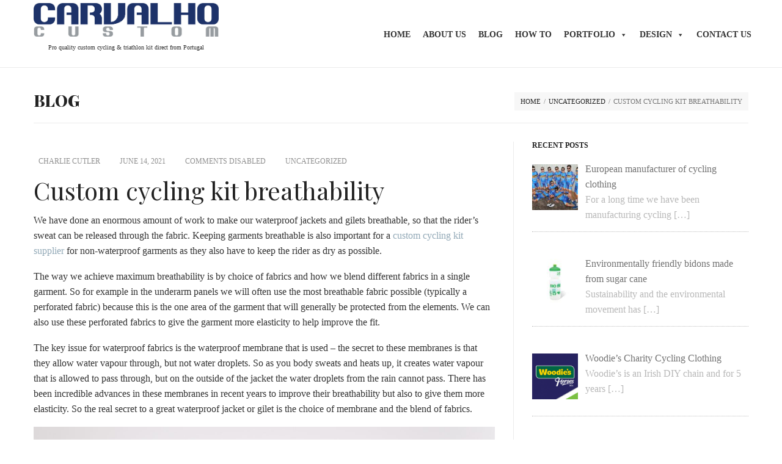

--- FILE ---
content_type: text/html; charset=UTF-8
request_url: https://carvalhocustom.com/custom-cycling-kit-breathability/
body_size: 17347
content:
<!doctype html>
<html lang="en-US">
<head>
	<title>Custom cycling kit breathability - Carvalho Custom</title>
	<meta charset="UTF-8" />
	<meta name="viewport" content="width=device-width, user-scalable=no">
	<meta name="apple-mobile-web-app-capable" content="yes">
	<meta name="apple-touch-fullscreen" content="yes">
	<meta http-equiv="cleartype" content="on">
	<meta name="HandheldFriendly" content="True">
		<link rel="shortcut icon" href="https://www.carvalhocustom.com/wp-content/uploads/2014/03/favicon.ico">
									<script>document.documentElement.className = document.documentElement.className + ' yes-js js_active js'</script>
			<meta name='robots' content='index, follow, max-image-preview:large, max-snippet:-1, max-video-preview:-1' />
	<style>img:is([sizes="auto" i], [sizes^="auto," i]) { contain-intrinsic-size: 3000px 1500px }</style>
	
	<!-- This site is optimized with the Yoast SEO plugin v26.7 - https://yoast.com/wordpress/plugins/seo/ -->
	<link rel="canonical" href="https://carvalhocustom.com/custom-cycling-kit-breathability/" />
	<meta property="og:locale" content="en_US" />
	<meta property="og:type" content="article" />
	<meta property="og:title" content="Custom cycling kit breathability - Carvalho Custom" />
	<meta property="og:description" content="We have done an enormous amount of work to make our waterproof jackets and gilets breathable, so that the rider&#8217;s sweat can be released through the fabric. Keeping garments breathable is also important for a custom cycling kit supplier for non-waterproof garments as they also have to keep the rider as dry as possible. The [&hellip;]" />
	<meta property="og:url" content="https://carvalhocustom.com/custom-cycling-kit-breathability/" />
	<meta property="og:site_name" content="Carvalho Custom" />
	<meta property="article:published_time" content="2021-06-14T14:36:25+00:00" />
	<meta property="article:modified_time" content="2021-06-14T15:29:20+00:00" />
	<meta property="og:image" content="https://carvalhocustom.com/wp-content/uploads/2014/03/1-19-scaled.jpg" />
	<meta property="og:image:width" content="1707" />
	<meta property="og:image:height" content="2560" />
	<meta property="og:image:type" content="image/jpeg" />
	<meta name="author" content="Charlie Cutler" />
	<meta name="twitter:card" content="summary_large_image" />
	<meta name="twitter:label1" content="Written by" />
	<meta name="twitter:data1" content="Charlie Cutler" />
	<meta name="twitter:label2" content="Est. reading time" />
	<meta name="twitter:data2" content="3 minutes" />
	<script type="application/ld+json" class="yoast-schema-graph">{"@context":"https://schema.org","@graph":[{"@type":"Article","@id":"https://carvalhocustom.com/custom-cycling-kit-breathability/#article","isPartOf":{"@id":"https://carvalhocustom.com/custom-cycling-kit-breathability/"},"author":{"name":"Charlie Cutler","@id":"https://carvalhocustom.com/#/schema/person/2acf519ff971dcc12ed74befc3b25953"},"headline":"Custom cycling kit breathability","datePublished":"2021-06-14T14:36:25+00:00","dateModified":"2021-06-14T15:29:20+00:00","mainEntityOfPage":{"@id":"https://carvalhocustom.com/custom-cycling-kit-breathability/"},"wordCount":505,"image":{"@id":"https://carvalhocustom.com/custom-cycling-kit-breathability/#primaryimage"},"thumbnailUrl":"https://carvalhocustom.com/wp-content/uploads/2014/03/1-19-scaled.jpg","inLanguage":"en-US"},{"@type":"WebPage","@id":"https://carvalhocustom.com/custom-cycling-kit-breathability/","url":"https://carvalhocustom.com/custom-cycling-kit-breathability/","name":"Custom cycling kit breathability - Carvalho Custom","isPartOf":{"@id":"https://carvalhocustom.com/#website"},"primaryImageOfPage":{"@id":"https://carvalhocustom.com/custom-cycling-kit-breathability/#primaryimage"},"image":{"@id":"https://carvalhocustom.com/custom-cycling-kit-breathability/#primaryimage"},"thumbnailUrl":"https://carvalhocustom.com/wp-content/uploads/2014/03/1-19-scaled.jpg","datePublished":"2021-06-14T14:36:25+00:00","dateModified":"2021-06-14T15:29:20+00:00","author":{"@id":"https://carvalhocustom.com/#/schema/person/2acf519ff971dcc12ed74befc3b25953"},"breadcrumb":{"@id":"https://carvalhocustom.com/custom-cycling-kit-breathability/#breadcrumb"},"inLanguage":"en-US","potentialAction":[{"@type":"ReadAction","target":["https://carvalhocustom.com/custom-cycling-kit-breathability/"]}]},{"@type":"ImageObject","inLanguage":"en-US","@id":"https://carvalhocustom.com/custom-cycling-kit-breathability/#primaryimage","url":"https://carvalhocustom.com/wp-content/uploads/2014/03/1-19-scaled.jpg","contentUrl":"https://carvalhocustom.com/wp-content/uploads/2014/03/1-19-scaled.jpg","width":1707,"height":2560,"caption":"custom cycling clothing"},{"@type":"BreadcrumbList","@id":"https://carvalhocustom.com/custom-cycling-kit-breathability/#breadcrumb","itemListElement":[{"@type":"ListItem","position":1,"name":"Home","item":"https://carvalhocustom.com/"},{"@type":"ListItem","position":2,"name":"Blog","item":"https://carvalhocustom.com/blog/"},{"@type":"ListItem","position":3,"name":"Custom cycling kit breathability"}]},{"@type":"WebSite","@id":"https://carvalhocustom.com/#website","url":"https://carvalhocustom.com/","name":"Carvalho Custom","description":"Cycling &amp; triathlon clothing; custom cycling jerseys tri suits","potentialAction":[{"@type":"SearchAction","target":{"@type":"EntryPoint","urlTemplate":"https://carvalhocustom.com/?s={search_term_string}"},"query-input":{"@type":"PropertyValueSpecification","valueRequired":true,"valueName":"search_term_string"}}],"inLanguage":"en-US"},{"@type":"Person","@id":"https://carvalhocustom.com/#/schema/person/2acf519ff971dcc12ed74befc3b25953","name":"Charlie Cutler","image":{"@type":"ImageObject","inLanguage":"en-US","@id":"https://carvalhocustom.com/#/schema/person/image/","url":"https://secure.gravatar.com/avatar/cfec38ea26bacbec85db415c1fea313b891b0ee81f94fae37db695b94447cdd9?s=96&d=mm&r=g","contentUrl":"https://secure.gravatar.com/avatar/cfec38ea26bacbec85db415c1fea313b891b0ee81f94fae37db695b94447cdd9?s=96&d=mm&r=g","caption":"Charlie Cutler"},"url":"https://carvalhocustom.com/author/charlie/"}]}</script>
	<!-- / Yoast SEO plugin. -->


<link rel="alternate" type="application/rss+xml" title="Carvalho Custom &raquo; Feed" href="https://carvalhocustom.com/feed/" />
<link rel="alternate" type="application/rss+xml" title="Carvalho Custom &raquo; Comments Feed" href="https://carvalhocustom.com/comments/feed/" />
<script type="text/javascript">
/* <![CDATA[ */
window._wpemojiSettings = {"baseUrl":"https:\/\/s.w.org\/images\/core\/emoji\/16.0.1\/72x72\/","ext":".png","svgUrl":"https:\/\/s.w.org\/images\/core\/emoji\/16.0.1\/svg\/","svgExt":".svg","source":{"concatemoji":"https:\/\/carvalhocustom.com\/wp-includes\/js\/wp-emoji-release.min.js?ver=6.8.3"}};
/*! This file is auto-generated */
!function(s,n){var o,i,e;function c(e){try{var t={supportTests:e,timestamp:(new Date).valueOf()};sessionStorage.setItem(o,JSON.stringify(t))}catch(e){}}function p(e,t,n){e.clearRect(0,0,e.canvas.width,e.canvas.height),e.fillText(t,0,0);var t=new Uint32Array(e.getImageData(0,0,e.canvas.width,e.canvas.height).data),a=(e.clearRect(0,0,e.canvas.width,e.canvas.height),e.fillText(n,0,0),new Uint32Array(e.getImageData(0,0,e.canvas.width,e.canvas.height).data));return t.every(function(e,t){return e===a[t]})}function u(e,t){e.clearRect(0,0,e.canvas.width,e.canvas.height),e.fillText(t,0,0);for(var n=e.getImageData(16,16,1,1),a=0;a<n.data.length;a++)if(0!==n.data[a])return!1;return!0}function f(e,t,n,a){switch(t){case"flag":return n(e,"\ud83c\udff3\ufe0f\u200d\u26a7\ufe0f","\ud83c\udff3\ufe0f\u200b\u26a7\ufe0f")?!1:!n(e,"\ud83c\udde8\ud83c\uddf6","\ud83c\udde8\u200b\ud83c\uddf6")&&!n(e,"\ud83c\udff4\udb40\udc67\udb40\udc62\udb40\udc65\udb40\udc6e\udb40\udc67\udb40\udc7f","\ud83c\udff4\u200b\udb40\udc67\u200b\udb40\udc62\u200b\udb40\udc65\u200b\udb40\udc6e\u200b\udb40\udc67\u200b\udb40\udc7f");case"emoji":return!a(e,"\ud83e\udedf")}return!1}function g(e,t,n,a){var r="undefined"!=typeof WorkerGlobalScope&&self instanceof WorkerGlobalScope?new OffscreenCanvas(300,150):s.createElement("canvas"),o=r.getContext("2d",{willReadFrequently:!0}),i=(o.textBaseline="top",o.font="600 32px Arial",{});return e.forEach(function(e){i[e]=t(o,e,n,a)}),i}function t(e){var t=s.createElement("script");t.src=e,t.defer=!0,s.head.appendChild(t)}"undefined"!=typeof Promise&&(o="wpEmojiSettingsSupports",i=["flag","emoji"],n.supports={everything:!0,everythingExceptFlag:!0},e=new Promise(function(e){s.addEventListener("DOMContentLoaded",e,{once:!0})}),new Promise(function(t){var n=function(){try{var e=JSON.parse(sessionStorage.getItem(o));if("object"==typeof e&&"number"==typeof e.timestamp&&(new Date).valueOf()<e.timestamp+604800&&"object"==typeof e.supportTests)return e.supportTests}catch(e){}return null}();if(!n){if("undefined"!=typeof Worker&&"undefined"!=typeof OffscreenCanvas&&"undefined"!=typeof URL&&URL.createObjectURL&&"undefined"!=typeof Blob)try{var e="postMessage("+g.toString()+"("+[JSON.stringify(i),f.toString(),p.toString(),u.toString()].join(",")+"));",a=new Blob([e],{type:"text/javascript"}),r=new Worker(URL.createObjectURL(a),{name:"wpTestEmojiSupports"});return void(r.onmessage=function(e){c(n=e.data),r.terminate(),t(n)})}catch(e){}c(n=g(i,f,p,u))}t(n)}).then(function(e){for(var t in e)n.supports[t]=e[t],n.supports.everything=n.supports.everything&&n.supports[t],"flag"!==t&&(n.supports.everythingExceptFlag=n.supports.everythingExceptFlag&&n.supports[t]);n.supports.everythingExceptFlag=n.supports.everythingExceptFlag&&!n.supports.flag,n.DOMReady=!1,n.readyCallback=function(){n.DOMReady=!0}}).then(function(){return e}).then(function(){var e;n.supports.everything||(n.readyCallback(),(e=n.source||{}).concatemoji?t(e.concatemoji):e.wpemoji&&e.twemoji&&(t(e.twemoji),t(e.wpemoji)))}))}((window,document),window._wpemojiSettings);
/* ]]> */
</script>
<style id='wp-emoji-styles-inline-css' type='text/css'>

	img.wp-smiley, img.emoji {
		display: inline !important;
		border: none !important;
		box-shadow: none !important;
		height: 1em !important;
		width: 1em !important;
		margin: 0 0.07em !important;
		vertical-align: -0.1em !important;
		background: none !important;
		padding: 0 !important;
	}
</style>
<link rel='stylesheet' id='wp-block-library-css' href='https://carvalhocustom.com/wp-includes/css/dist/block-library/style.min.css?ver=6.8.3' type='text/css' media='all' />
<style id='classic-theme-styles-inline-css' type='text/css'>
/*! This file is auto-generated */
.wp-block-button__link{color:#fff;background-color:#32373c;border-radius:9999px;box-shadow:none;text-decoration:none;padding:calc(.667em + 2px) calc(1.333em + 2px);font-size:1.125em}.wp-block-file__button{background:#32373c;color:#fff;text-decoration:none}
</style>
<link rel='stylesheet' id='jquery-selectBox-css' href='https://carvalhocustom.com/wp-content/plugins/yith-woocommerce-wishlist/assets/css/jquery.selectBox.css?ver=1.2.0' type='text/css' media='all' />
<link rel='stylesheet' id='woocommerce_prettyPhoto_css-css' href='//carvalhocustom.com/wp-content/plugins/woocommerce/assets/css/prettyPhoto.css?ver=3.1.6' type='text/css' media='all' />
<link rel='stylesheet' id='yith-wcwl-main-css' href='https://carvalhocustom.com/wp-content/plugins/yith-woocommerce-wishlist/assets/css/style.css?ver=4.11.0' type='text/css' media='all' />
<style id='yith-wcwl-main-inline-css' type='text/css'>
 :root { --rounded-corners-radius: 16px; --add-to-cart-rounded-corners-radius: 16px; --feedback-duration: 3s } 
 :root { --rounded-corners-radius: 16px; --add-to-cart-rounded-corners-radius: 16px; --feedback-duration: 3s } 
</style>
<style id='global-styles-inline-css' type='text/css'>
:root{--wp--preset--aspect-ratio--square: 1;--wp--preset--aspect-ratio--4-3: 4/3;--wp--preset--aspect-ratio--3-4: 3/4;--wp--preset--aspect-ratio--3-2: 3/2;--wp--preset--aspect-ratio--2-3: 2/3;--wp--preset--aspect-ratio--16-9: 16/9;--wp--preset--aspect-ratio--9-16: 9/16;--wp--preset--color--black: #000000;--wp--preset--color--cyan-bluish-gray: #abb8c3;--wp--preset--color--white: #ffffff;--wp--preset--color--pale-pink: #f78da7;--wp--preset--color--vivid-red: #cf2e2e;--wp--preset--color--luminous-vivid-orange: #ff6900;--wp--preset--color--luminous-vivid-amber: #fcb900;--wp--preset--color--light-green-cyan: #7bdcb5;--wp--preset--color--vivid-green-cyan: #00d084;--wp--preset--color--pale-cyan-blue: #8ed1fc;--wp--preset--color--vivid-cyan-blue: #0693e3;--wp--preset--color--vivid-purple: #9b51e0;--wp--preset--gradient--vivid-cyan-blue-to-vivid-purple: linear-gradient(135deg,rgba(6,147,227,1) 0%,rgb(155,81,224) 100%);--wp--preset--gradient--light-green-cyan-to-vivid-green-cyan: linear-gradient(135deg,rgb(122,220,180) 0%,rgb(0,208,130) 100%);--wp--preset--gradient--luminous-vivid-amber-to-luminous-vivid-orange: linear-gradient(135deg,rgba(252,185,0,1) 0%,rgba(255,105,0,1) 100%);--wp--preset--gradient--luminous-vivid-orange-to-vivid-red: linear-gradient(135deg,rgba(255,105,0,1) 0%,rgb(207,46,46) 100%);--wp--preset--gradient--very-light-gray-to-cyan-bluish-gray: linear-gradient(135deg,rgb(238,238,238) 0%,rgb(169,184,195) 100%);--wp--preset--gradient--cool-to-warm-spectrum: linear-gradient(135deg,rgb(74,234,220) 0%,rgb(151,120,209) 20%,rgb(207,42,186) 40%,rgb(238,44,130) 60%,rgb(251,105,98) 80%,rgb(254,248,76) 100%);--wp--preset--gradient--blush-light-purple: linear-gradient(135deg,rgb(255,206,236) 0%,rgb(152,150,240) 100%);--wp--preset--gradient--blush-bordeaux: linear-gradient(135deg,rgb(254,205,165) 0%,rgb(254,45,45) 50%,rgb(107,0,62) 100%);--wp--preset--gradient--luminous-dusk: linear-gradient(135deg,rgb(255,203,112) 0%,rgb(199,81,192) 50%,rgb(65,88,208) 100%);--wp--preset--gradient--pale-ocean: linear-gradient(135deg,rgb(255,245,203) 0%,rgb(182,227,212) 50%,rgb(51,167,181) 100%);--wp--preset--gradient--electric-grass: linear-gradient(135deg,rgb(202,248,128) 0%,rgb(113,206,126) 100%);--wp--preset--gradient--midnight: linear-gradient(135deg,rgb(2,3,129) 0%,rgb(40,116,252) 100%);--wp--preset--font-size--small: 13px;--wp--preset--font-size--medium: 20px;--wp--preset--font-size--large: 36px;--wp--preset--font-size--x-large: 42px;--wp--preset--spacing--20: 0.44rem;--wp--preset--spacing--30: 0.67rem;--wp--preset--spacing--40: 1rem;--wp--preset--spacing--50: 1.5rem;--wp--preset--spacing--60: 2.25rem;--wp--preset--spacing--70: 3.38rem;--wp--preset--spacing--80: 5.06rem;--wp--preset--shadow--natural: 6px 6px 9px rgba(0, 0, 0, 0.2);--wp--preset--shadow--deep: 12px 12px 50px rgba(0, 0, 0, 0.4);--wp--preset--shadow--sharp: 6px 6px 0px rgba(0, 0, 0, 0.2);--wp--preset--shadow--outlined: 6px 6px 0px -3px rgba(255, 255, 255, 1), 6px 6px rgba(0, 0, 0, 1);--wp--preset--shadow--crisp: 6px 6px 0px rgba(0, 0, 0, 1);}:where(.is-layout-flex){gap: 0.5em;}:where(.is-layout-grid){gap: 0.5em;}body .is-layout-flex{display: flex;}.is-layout-flex{flex-wrap: wrap;align-items: center;}.is-layout-flex > :is(*, div){margin: 0;}body .is-layout-grid{display: grid;}.is-layout-grid > :is(*, div){margin: 0;}:where(.wp-block-columns.is-layout-flex){gap: 2em;}:where(.wp-block-columns.is-layout-grid){gap: 2em;}:where(.wp-block-post-template.is-layout-flex){gap: 1.25em;}:where(.wp-block-post-template.is-layout-grid){gap: 1.25em;}.has-black-color{color: var(--wp--preset--color--black) !important;}.has-cyan-bluish-gray-color{color: var(--wp--preset--color--cyan-bluish-gray) !important;}.has-white-color{color: var(--wp--preset--color--white) !important;}.has-pale-pink-color{color: var(--wp--preset--color--pale-pink) !important;}.has-vivid-red-color{color: var(--wp--preset--color--vivid-red) !important;}.has-luminous-vivid-orange-color{color: var(--wp--preset--color--luminous-vivid-orange) !important;}.has-luminous-vivid-amber-color{color: var(--wp--preset--color--luminous-vivid-amber) !important;}.has-light-green-cyan-color{color: var(--wp--preset--color--light-green-cyan) !important;}.has-vivid-green-cyan-color{color: var(--wp--preset--color--vivid-green-cyan) !important;}.has-pale-cyan-blue-color{color: var(--wp--preset--color--pale-cyan-blue) !important;}.has-vivid-cyan-blue-color{color: var(--wp--preset--color--vivid-cyan-blue) !important;}.has-vivid-purple-color{color: var(--wp--preset--color--vivid-purple) !important;}.has-black-background-color{background-color: var(--wp--preset--color--black) !important;}.has-cyan-bluish-gray-background-color{background-color: var(--wp--preset--color--cyan-bluish-gray) !important;}.has-white-background-color{background-color: var(--wp--preset--color--white) !important;}.has-pale-pink-background-color{background-color: var(--wp--preset--color--pale-pink) !important;}.has-vivid-red-background-color{background-color: var(--wp--preset--color--vivid-red) !important;}.has-luminous-vivid-orange-background-color{background-color: var(--wp--preset--color--luminous-vivid-orange) !important;}.has-luminous-vivid-amber-background-color{background-color: var(--wp--preset--color--luminous-vivid-amber) !important;}.has-light-green-cyan-background-color{background-color: var(--wp--preset--color--light-green-cyan) !important;}.has-vivid-green-cyan-background-color{background-color: var(--wp--preset--color--vivid-green-cyan) !important;}.has-pale-cyan-blue-background-color{background-color: var(--wp--preset--color--pale-cyan-blue) !important;}.has-vivid-cyan-blue-background-color{background-color: var(--wp--preset--color--vivid-cyan-blue) !important;}.has-vivid-purple-background-color{background-color: var(--wp--preset--color--vivid-purple) !important;}.has-black-border-color{border-color: var(--wp--preset--color--black) !important;}.has-cyan-bluish-gray-border-color{border-color: var(--wp--preset--color--cyan-bluish-gray) !important;}.has-white-border-color{border-color: var(--wp--preset--color--white) !important;}.has-pale-pink-border-color{border-color: var(--wp--preset--color--pale-pink) !important;}.has-vivid-red-border-color{border-color: var(--wp--preset--color--vivid-red) !important;}.has-luminous-vivid-orange-border-color{border-color: var(--wp--preset--color--luminous-vivid-orange) !important;}.has-luminous-vivid-amber-border-color{border-color: var(--wp--preset--color--luminous-vivid-amber) !important;}.has-light-green-cyan-border-color{border-color: var(--wp--preset--color--light-green-cyan) !important;}.has-vivid-green-cyan-border-color{border-color: var(--wp--preset--color--vivid-green-cyan) !important;}.has-pale-cyan-blue-border-color{border-color: var(--wp--preset--color--pale-cyan-blue) !important;}.has-vivid-cyan-blue-border-color{border-color: var(--wp--preset--color--vivid-cyan-blue) !important;}.has-vivid-purple-border-color{border-color: var(--wp--preset--color--vivid-purple) !important;}.has-vivid-cyan-blue-to-vivid-purple-gradient-background{background: var(--wp--preset--gradient--vivid-cyan-blue-to-vivid-purple) !important;}.has-light-green-cyan-to-vivid-green-cyan-gradient-background{background: var(--wp--preset--gradient--light-green-cyan-to-vivid-green-cyan) !important;}.has-luminous-vivid-amber-to-luminous-vivid-orange-gradient-background{background: var(--wp--preset--gradient--luminous-vivid-amber-to-luminous-vivid-orange) !important;}.has-luminous-vivid-orange-to-vivid-red-gradient-background{background: var(--wp--preset--gradient--luminous-vivid-orange-to-vivid-red) !important;}.has-very-light-gray-to-cyan-bluish-gray-gradient-background{background: var(--wp--preset--gradient--very-light-gray-to-cyan-bluish-gray) !important;}.has-cool-to-warm-spectrum-gradient-background{background: var(--wp--preset--gradient--cool-to-warm-spectrum) !important;}.has-blush-light-purple-gradient-background{background: var(--wp--preset--gradient--blush-light-purple) !important;}.has-blush-bordeaux-gradient-background{background: var(--wp--preset--gradient--blush-bordeaux) !important;}.has-luminous-dusk-gradient-background{background: var(--wp--preset--gradient--luminous-dusk) !important;}.has-pale-ocean-gradient-background{background: var(--wp--preset--gradient--pale-ocean) !important;}.has-electric-grass-gradient-background{background: var(--wp--preset--gradient--electric-grass) !important;}.has-midnight-gradient-background{background: var(--wp--preset--gradient--midnight) !important;}.has-small-font-size{font-size: var(--wp--preset--font-size--small) !important;}.has-medium-font-size{font-size: var(--wp--preset--font-size--medium) !important;}.has-large-font-size{font-size: var(--wp--preset--font-size--large) !important;}.has-x-large-font-size{font-size: var(--wp--preset--font-size--x-large) !important;}
:where(.wp-block-post-template.is-layout-flex){gap: 1.25em;}:where(.wp-block-post-template.is-layout-grid){gap: 1.25em;}
:where(.wp-block-columns.is-layout-flex){gap: 2em;}:where(.wp-block-columns.is-layout-grid){gap: 2em;}
:root :where(.wp-block-pullquote){font-size: 1.5em;line-height: 1.6;}
</style>
<link rel='stylesheet' id='contact-form-7-css' href='https://carvalhocustom.com/wp-content/plugins/contact-form-7/includes/css/styles.css?ver=6.1.4' type='text/css' media='all' />
<style id='woocommerce-inline-inline-css' type='text/css'>
.woocommerce form .form-row .required { visibility: visible; }
</style>
<link rel='stylesheet' id='megamenu-css' href='https://carvalhocustom.com/wp-content/uploads/maxmegamenu/style.css?ver=606242' type='text/css' media='all' />
<link rel='stylesheet' id='dashicons-css' href='https://carvalhocustom.com/wp-includes/css/dashicons.min.css?ver=6.8.3' type='text/css' media='all' />
<style id='dashicons-inline-css' type='text/css'>
[data-font="Dashicons"]:before {font-family: 'Dashicons' !important;content: attr(data-icon) !important;speak: none !important;font-weight: normal !important;font-variant: normal !important;text-transform: none !important;line-height: 1 !important;font-style: normal !important;-webkit-font-smoothing: antialiased !important;-moz-osx-font-smoothing: grayscale !important;}
</style>
<link rel='stylesheet' id='foundation-css' href='https://carvalhocustom.com/wp-content/themes/uberstore-wp/assets/css/foundation.css?ver=6.8.3' type='text/css' media='all' />
<link rel='stylesheet' id='app-css' href='https://carvalhocustom.com/wp-content/themes/uberstore-wp/assets/css/app.css?ver=6.8.3' type='text/css' media='all' />
<link rel='stylesheet' id='selection-css' href='https://carvalhocustom.com/wp-content/themes/uberstore-wp/assets/css/selection.php?ver=6.8.3' type='text/css' media='all' />
<link rel='stylesheet' id='mp-css' href='https://carvalhocustom.com/wp-content/themes/uberstore-wp/assets/css/magnific-popup.css?ver=6.8.3' type='text/css' media='all' />
<link rel='stylesheet' id='style-css' href='https://carvalhocustom.com/wp-content/themes/uberstore-wp-child/style.css?ver=6.8.3' type='text/css' media='all' />
<link rel='stylesheet' id='recent-posts-widget-with-thumbnails-public-style-css' href='https://carvalhocustom.com/wp-content/plugins/recent-posts-widget-with-thumbnails/public.css?ver=7.1.1' type='text/css' media='all' />
<script type="text/javascript" src="https://carvalhocustom.com/wp-includes/js/jquery/jquery.min.js?ver=3.7.1" id="jquery-core-js"></script>
<script type="text/javascript" src="https://carvalhocustom.com/wp-includes/js/jquery/jquery-migrate.min.js?ver=3.4.1" id="jquery-migrate-js"></script>
<script type="text/javascript" src="https://carvalhocustom.com/wp-content/plugins/woocommerce/assets/js/jquery-blockui/jquery.blockUI.min.js?ver=2.7.0-wc.10.4.3" id="wc-jquery-blockui-js" data-wp-strategy="defer"></script>
<script type="text/javascript" id="wc-add-to-cart-js-extra">
/* <![CDATA[ */
var wc_add_to_cart_params = {"ajax_url":"\/wp-admin\/admin-ajax.php","wc_ajax_url":"\/?wc-ajax=%%endpoint%%","i18n_view_cart":"View cart","cart_url":"https:\/\/carvalhocustom.com\/cart\/","is_cart":"","cart_redirect_after_add":"no"};
/* ]]> */
</script>
<script type="text/javascript" src="https://carvalhocustom.com/wp-content/plugins/woocommerce/assets/js/frontend/add-to-cart.min.js?ver=10.4.3" id="wc-add-to-cart-js" data-wp-strategy="defer"></script>
<script type="text/javascript" src="https://carvalhocustom.com/wp-content/plugins/woocommerce/assets/js/js-cookie/js.cookie.min.js?ver=2.1.4-wc.10.4.3" id="wc-js-cookie-js" defer="defer" data-wp-strategy="defer"></script>
<script type="text/javascript" id="woocommerce-js-extra">
/* <![CDATA[ */
var woocommerce_params = {"ajax_url":"\/wp-admin\/admin-ajax.php","wc_ajax_url":"\/?wc-ajax=%%endpoint%%","i18n_password_show":"Show password","i18n_password_hide":"Hide password"};
/* ]]> */
</script>
<script type="text/javascript" src="https://carvalhocustom.com/wp-content/plugins/woocommerce/assets/js/frontend/woocommerce.min.js?ver=10.4.3" id="woocommerce-js" defer="defer" data-wp-strategy="defer"></script>
<script type="text/javascript" src="https://carvalhocustom.com/wp-content/plugins/js_composer/assets/js/vendors/woocommerce-add-to-cart.js?ver=6.3.0" id="vc_woocommerce-add-to-cart-js-js"></script>
<script type="text/javascript" src="https://carvalhocustom.com/wp-content/themes/uberstore-wp/assets/js/modernizr.foundation.js?ver=6.8.3" id="modernizr-js"></script>
<link rel="https://api.w.org/" href="https://carvalhocustom.com/wp-json/" /><link rel="alternate" title="JSON" type="application/json" href="https://carvalhocustom.com/wp-json/wp/v2/posts/6998" /><link rel="EditURI" type="application/rsd+xml" title="RSD" href="https://carvalhocustom.com/xmlrpc.php?rsd" />
<meta name="generator" content="WordPress 6.8.3" />
<meta name="generator" content="WooCommerce 10.4.3" />
<link rel='shortlink' href='https://carvalhocustom.com/?p=6998' />
<link rel="alternate" title="oEmbed (JSON)" type="application/json+oembed" href="https://carvalhocustom.com/wp-json/oembed/1.0/embed?url=https%3A%2F%2Fcarvalhocustom.com%2Fcustom-cycling-kit-breathability%2F" />
<link rel="alternate" title="oEmbed (XML)" type="text/xml+oembed" href="https://carvalhocustom.com/wp-json/oembed/1.0/embed?url=https%3A%2F%2Fcarvalhocustom.com%2Fcustom-cycling-kit-breathability%2F&#038;format=xml" />
	<noscript><style>.woocommerce-product-gallery{ opacity: 1 !important; }</style></noscript>
	<meta name="generator" content="Powered by WPBakery Page Builder - drag and drop page builder for WordPress."/>
<meta name="generator" content="Powered by Slider Revolution 6.6.7 - responsive, Mobile-Friendly Slider Plugin for WordPress with comfortable drag and drop interface." />
<!-- Google Tag Manager -->
<script>(function(w,d,s,l,i){w[l]=w[l]||[];w[l].push({'gtm.start':
new Date().getTime(),event:'gtm.js'});var f=d.getElementsByTagName(s)[0],
j=d.createElement(s),dl=l!='dataLayer'?'&l='+l:'';j.async=true;j.src=
'https://www.googletagmanager.com/gtm.js?id='+i+dl;f.parentNode.insertBefore(j,f);
})(window,document,'script','dataLayer','GTM-KSL8PR5');</script>
<!-- End Google Tag Manager --><script>function setREVStartSize(e){
			//window.requestAnimationFrame(function() {
				window.RSIW = window.RSIW===undefined ? window.innerWidth : window.RSIW;
				window.RSIH = window.RSIH===undefined ? window.innerHeight : window.RSIH;
				try {
					var pw = document.getElementById(e.c).parentNode.offsetWidth,
						newh;
					pw = pw===0 || isNaN(pw) || (e.l=="fullwidth" || e.layout=="fullwidth") ? window.RSIW : pw;
					e.tabw = e.tabw===undefined ? 0 : parseInt(e.tabw);
					e.thumbw = e.thumbw===undefined ? 0 : parseInt(e.thumbw);
					e.tabh = e.tabh===undefined ? 0 : parseInt(e.tabh);
					e.thumbh = e.thumbh===undefined ? 0 : parseInt(e.thumbh);
					e.tabhide = e.tabhide===undefined ? 0 : parseInt(e.tabhide);
					e.thumbhide = e.thumbhide===undefined ? 0 : parseInt(e.thumbhide);
					e.mh = e.mh===undefined || e.mh=="" || e.mh==="auto" ? 0 : parseInt(e.mh,0);
					if(e.layout==="fullscreen" || e.l==="fullscreen")
						newh = Math.max(e.mh,window.RSIH);
					else{
						e.gw = Array.isArray(e.gw) ? e.gw : [e.gw];
						for (var i in e.rl) if (e.gw[i]===undefined || e.gw[i]===0) e.gw[i] = e.gw[i-1];
						e.gh = e.el===undefined || e.el==="" || (Array.isArray(e.el) && e.el.length==0)? e.gh : e.el;
						e.gh = Array.isArray(e.gh) ? e.gh : [e.gh];
						for (var i in e.rl) if (e.gh[i]===undefined || e.gh[i]===0) e.gh[i] = e.gh[i-1];
											
						var nl = new Array(e.rl.length),
							ix = 0,
							sl;
						e.tabw = e.tabhide>=pw ? 0 : e.tabw;
						e.thumbw = e.thumbhide>=pw ? 0 : e.thumbw;
						e.tabh = e.tabhide>=pw ? 0 : e.tabh;
						e.thumbh = e.thumbhide>=pw ? 0 : e.thumbh;
						for (var i in e.rl) nl[i] = e.rl[i]<window.RSIW ? 0 : e.rl[i];
						sl = nl[0];
						for (var i in nl) if (sl>nl[i] && nl[i]>0) { sl = nl[i]; ix=i;}
						var m = pw>(e.gw[ix]+e.tabw+e.thumbw) ? 1 : (pw-(e.tabw+e.thumbw)) / (e.gw[ix]);
						newh =  (e.gh[ix] * m) + (e.tabh + e.thumbh);
					}
					var el = document.getElementById(e.c);
					if (el!==null && el) el.style.height = newh+"px";
					el = document.getElementById(e.c+"_wrapper");
					if (el!==null && el) {
						el.style.height = newh+"px";
						el.style.display = "block";
					}
				} catch(e){
					console.log("Failure at Presize of Slider:" + e)
				}
			//});
		  };</script>
		<style type="text/css" id="wp-custom-css">
			div#subheader {
    display: none!important;
}

a#mobile-cart {
    display: none!important;
}
div#breadcrumbs {
    z-index: 998!important;
}
.htga4-cookie-notice {
	display: none!important;
    background-color: G-H4JH2948E2;
}		</style>
		<noscript><style> .wpb_animate_when_almost_visible { opacity: 1; }</style></noscript><style type="text/css">/** Mega Menu CSS: fs **/</style>
</head>
<body data-rsssl=1 class="wp-singular post-template-default single single-post postid-6998 single-format-standard wp-theme-uberstore-wp wp-child-theme-uberstore-wp-child theme-uberstore-wp woocommerce-no-js mega-menu-nav-menu wpb-js-composer js-comp-ver-6.3.0 vc_responsive" data-url="https://carvalhocustom.com" data-cart-count="0">
<!-- Google Tag Manager (noscript) -->
<noscript><iframe src="https://www.googletagmanager.com/ns.html?id=GTM-KSL8PR5"
height="0" width="0" style="display:none;visibility:hidden"></iframe></noscript>
<!-- End Google Tag Manager (noscript) -->
<!-- Start Mobile Menu -->
<section id="sidr-main">
	<a href="#" id="sidr-close"></a>
	<!-- Start SearchForm -->
<form method="get" id="searchform" action="https://carvalhocustom.com/">
    <fieldset>
    	<input name="s" type="text" id="s" placeholder="Search" class="twelve">
    </fieldset>
</form>
<!-- End SearchForm -->		  <div id="mega-menu-wrap-nav-menu" class="mega-menu-wrap"><div class="mega-menu-toggle"><div class="mega-toggle-blocks-left"></div><div class="mega-toggle-blocks-center"></div><div class="mega-toggle-blocks-right"><div class='mega-toggle-block mega-menu-toggle-block mega-toggle-block-1' id='mega-toggle-block-1' tabindex='0'><button class='mega-toggle-standard mega-toggle-label' aria-expanded='false'><span class='mega-toggle-label-closed'>MENU</span><span class='mega-toggle-label-open'>MENU</span></button></div></div></div><ul id="mega-menu-nav-menu" class="mega-menu max-mega-menu mega-menu-horizontal mega-no-js" data-event="hover_intent" data-effect="fade_up" data-effect-speed="200" data-effect-mobile="disabled" data-effect-speed-mobile="0" data-mobile-force-width="false" data-second-click="go" data-document-click="collapse" data-vertical-behaviour="standard" data-breakpoint="600" data-unbind="true" data-mobile-state="collapse_all" data-mobile-direction="vertical" data-hover-intent-timeout="300" data-hover-intent-interval="100"><li class="mega-menu-item mega-menu-item-type-post_type mega-menu-item-object-page mega-menu-item-home mega-align-bottom-left mega-menu-flyout mega-menu-item-681" id="mega-menu-item-681"><a class="mega-menu-link" href="https://carvalhocustom.com/" tabindex="0">Home</a></li><li class="mega-menu-item mega-menu-item-type-post_type mega-menu-item-object-page mega-align-bottom-left mega-menu-flyout mega-menu-item-682" id="mega-menu-item-682"><a class="mega-menu-link" href="https://carvalhocustom.com/about-us/" tabindex="0">About Us</a></li><li class="mega-menu-item mega-menu-item-type-post_type mega-menu-item-object-page mega-current_page_parent mega-align-bottom-left mega-menu-flyout mega-menu-item-683" id="mega-menu-item-683"><a class="mega-menu-link" href="https://carvalhocustom.com/blog/" tabindex="0">Blog</a></li><li class="mega-menu-item mega-menu-item-type-post_type mega-menu-item-object-page mega-align-bottom-left mega-menu-flyout mega-menu-item-686" id="mega-menu-item-686"><a class="mega-menu-link" href="https://carvalhocustom.com/how-to/" tabindex="0">HOW TO</a></li><li class="mega-menu-item mega-menu-item-type-post_type mega-menu-item-object-page mega-menu-item-has-children mega-align-bottom-left mega-menu-flyout mega-menu-item-687" id="mega-menu-item-687"><a class="mega-menu-link" href="https://carvalhocustom.com/cycling-triathlon/" aria-expanded="false" tabindex="0">Portfolio<span class="mega-indicator" aria-hidden="true"></span></a>
<ul class="mega-sub-menu">
<li class="mega-menu-item mega-menu-item-type-post_type mega-menu-item-object-page mega-menu-item-822" id="mega-menu-item-822"><a class="mega-menu-link" href="https://carvalhocustom.com/cycling-triathlon/cycling-tops/">Cycling Tops</a></li><li class="mega-menu-item mega-menu-item-type-post_type mega-menu-item-object-page mega-menu-item-821" id="mega-menu-item-821"><a class="mega-menu-link" href="https://carvalhocustom.com/cycling-triathlon/cycling-shorts-and-longs/">Cycling Shorts and Longs</a></li><li class="mega-menu-item mega-menu-item-type-post_type mega-menu-item-object-page mega-menu-item-820" id="mega-menu-item-820"><a class="mega-menu-link" href="https://carvalhocustom.com/cycling-triathlon/triathlon/">Triathlon</a></li><li class="mega-menu-item mega-menu-item-type-post_type mega-menu-item-object-page mega-menu-item-819" id="mega-menu-item-819"><a class="mega-menu-link" href="https://carvalhocustom.com/cycling-triathlon/others/">Others</a></li><li class="mega-menu-item mega-menu-item-type-post_type mega-menu-item-object-portfolio mega-menu-item-6620" id="mega-menu-item-6620"><a class="mega-menu-link" href="https://carvalhocustom.com/portfolio/custom-bidons/">Custom Bidons</a></li></ul>
</li><li class="mega-menu-item mega-menu-item-type-custom mega-menu-item-object-custom mega-menu-item-has-children mega-align-bottom-left mega-menu-flyout mega-menu-item-1415" id="mega-menu-item-1415"><a class="mega-menu-link" href="https://www.carvalhocustom.com/design" aria-expanded="false" tabindex="0">DESIGN<span class="mega-indicator" aria-hidden="true"></span></a>
<ul class="mega-sub-menu">
<li class="mega-menu-item mega-menu-item-type-post_type mega-menu-item-object-page mega-menu-item-984" id="mega-menu-item-984"><a class="mega-menu-link" href="https://carvalhocustom.com/templates/">Templates</a></li><li class="mega-menu-item mega-menu-item-type-post_type mega-menu-item-object-page mega-menu-item-1300" id="mega-menu-item-1300"><a class="mega-menu-link" href="https://carvalhocustom.com/design/simulator/semi-custom-cycling/">Semi-Custom Cycling</a></li><li class="mega-menu-item mega-menu-item-type-post_type mega-menu-item-object-page mega-menu-item-1299" id="mega-menu-item-1299"><a class="mega-menu-link" href="https://carvalhocustom.com/semi-custom-triathlon/">Semi-Custom Triathlon</a></li><li class="mega-menu-item mega-menu-item-type-post_type mega-menu-item-object-page mega-menu-item-982" id="mega-menu-item-982"><a class="mega-menu-link" href="https://carvalhocustom.com/design/design-tips/">Design tips</a></li></ul>
</li><li class="mega-menu-item mega-menu-item-type-post_type mega-menu-item-object-page mega-align-bottom-left mega-menu-flyout mega-menu-item-684" id="mega-menu-item-684"><a class="mega-menu-link" href="https://carvalhocustom.com/contact-us/" tabindex="0">Contact Us</a></li></ul></div>	</section>
<!-- End Mobile Menu -->

<div id="wrapper">

<!-- Start Header -->

<div id="subheader" class="hide-for-small">
	<div class="row">
		<div class="four columns social">
						<a href="https://www.facebook.com/carvalhocustom" class="facebook icon-1x"><i class="fa fa-facebook"></i></a>
												<a href="https://twitter.com/carvalhocustom" class="twitter icon-1x"><i class="fa fa-twitter"></i></a>
									<a href="https://plus.google.com/+Carvalhocustom/posts" class="google-plus icon-1x"><i class="fa fa-google-plus"></i></a>
																	</div>
		<div class="eight columns style2">
			<nav id="subnav">
				<ul>
					<li>
						<a class="smallcartbtn" href="https://carvalhocustom.com/cart/" title="View your shopping cart">
							(0)
						</a>
					</li>
					<li>
						<a href="https://carvalhocustom.com/checkout/">
							Checkout						</a>
					</li>
										<li>
						<a href="https://carvalhocustom.com/wishlist/" title="Wishlist"><i class="fa fa-heart-o"></i> Wishlist</a>
					</li>
										<li>
													<a href="https://carvalhocustom.com/my-account/">Login</a>
											</li>
					<li>
						<a href="#searchpopup" rel="inline" data-class="searchpopup">
							Search						</a>
					</li>
				</ul>
			</nav>
		</div>
	</div>
</div>
<header id="header" class="style2">
	<div class="row">
		<div class="four columns logo">
			<div class="row">
				<div class="ten mobile-two columns">
										
					<a href="https://carvalhocustom.com" class="logolink "><img src="https://carvalhocustom.com/wp-content/uploads/2014/03/carvalho-custom-LOGO-1.jpg" class="logoimg" alt="Carvalho Custom"/></a>
										<p id="site-slogan">Pro quality custom cycling & triathlon kit direct from Portugal</p>
				</div>
				<div class="two mobile-two columns show-for-small">
					<a href="https://carvalhocustom.com/cart/" title="View your shopping cart" id="mobile-cart" class="light">
					</a>
					<a href="#mobile-toggle" id="mobile-toggle">
						<i class="fa fa-bars"></i>
					</a>
				</div>
			</div>
		</div>
		<div class="eight columns">
			<nav id="nav">
				<div class="row">
										  <div id="mega-menu-wrap-nav-menu" class="mega-menu-wrap"><div class="mega-menu-toggle"><div class="mega-toggle-blocks-left"></div><div class="mega-toggle-blocks-center"></div><div class="mega-toggle-blocks-right"><div class='mega-toggle-block mega-menu-toggle-block mega-toggle-block-1' id='mega-toggle-block-1' tabindex='0'><button class='mega-toggle-standard mega-toggle-label' aria-expanded='false'><span class='mega-toggle-label-closed'>MENU</span><span class='mega-toggle-label-open'>MENU</span></button></div></div></div><ul id="mega-menu-nav-menu" class="mega-menu max-mega-menu mega-menu-horizontal mega-no-js" data-event="hover_intent" data-effect="fade_up" data-effect-speed="200" data-effect-mobile="disabled" data-effect-speed-mobile="0" data-mobile-force-width="false" data-second-click="go" data-document-click="collapse" data-vertical-behaviour="standard" data-breakpoint="600" data-unbind="true" data-mobile-state="collapse_all" data-mobile-direction="vertical" data-hover-intent-timeout="300" data-hover-intent-interval="100"><li class="mega-menu-item mega-menu-item-type-post_type mega-menu-item-object-page mega-menu-item-home mega-align-bottom-left mega-menu-flyout mega-menu-item-681" id="mega-menu-item-681"><a class="mega-menu-link" href="https://carvalhocustom.com/" tabindex="0">Home</a></li><li class="mega-menu-item mega-menu-item-type-post_type mega-menu-item-object-page mega-align-bottom-left mega-menu-flyout mega-menu-item-682" id="mega-menu-item-682"><a class="mega-menu-link" href="https://carvalhocustom.com/about-us/" tabindex="0">About Us</a></li><li class="mega-menu-item mega-menu-item-type-post_type mega-menu-item-object-page mega-current_page_parent mega-align-bottom-left mega-menu-flyout mega-menu-item-683" id="mega-menu-item-683"><a class="mega-menu-link" href="https://carvalhocustom.com/blog/" tabindex="0">Blog</a></li><li class="mega-menu-item mega-menu-item-type-post_type mega-menu-item-object-page mega-align-bottom-left mega-menu-flyout mega-menu-item-686" id="mega-menu-item-686"><a class="mega-menu-link" href="https://carvalhocustom.com/how-to/" tabindex="0">HOW TO</a></li><li class="mega-menu-item mega-menu-item-type-post_type mega-menu-item-object-page mega-menu-item-has-children mega-align-bottom-left mega-menu-flyout mega-menu-item-687" id="mega-menu-item-687"><a class="mega-menu-link" href="https://carvalhocustom.com/cycling-triathlon/" aria-expanded="false" tabindex="0">Portfolio<span class="mega-indicator" aria-hidden="true"></span></a>
<ul class="mega-sub-menu">
<li class="mega-menu-item mega-menu-item-type-post_type mega-menu-item-object-page mega-menu-item-822" id="mega-menu-item-822"><a class="mega-menu-link" href="https://carvalhocustom.com/cycling-triathlon/cycling-tops/">Cycling Tops</a></li><li class="mega-menu-item mega-menu-item-type-post_type mega-menu-item-object-page mega-menu-item-821" id="mega-menu-item-821"><a class="mega-menu-link" href="https://carvalhocustom.com/cycling-triathlon/cycling-shorts-and-longs/">Cycling Shorts and Longs</a></li><li class="mega-menu-item mega-menu-item-type-post_type mega-menu-item-object-page mega-menu-item-820" id="mega-menu-item-820"><a class="mega-menu-link" href="https://carvalhocustom.com/cycling-triathlon/triathlon/">Triathlon</a></li><li class="mega-menu-item mega-menu-item-type-post_type mega-menu-item-object-page mega-menu-item-819" id="mega-menu-item-819"><a class="mega-menu-link" href="https://carvalhocustom.com/cycling-triathlon/others/">Others</a></li><li class="mega-menu-item mega-menu-item-type-post_type mega-menu-item-object-portfolio mega-menu-item-6620" id="mega-menu-item-6620"><a class="mega-menu-link" href="https://carvalhocustom.com/portfolio/custom-bidons/">Custom Bidons</a></li></ul>
</li><li class="mega-menu-item mega-menu-item-type-custom mega-menu-item-object-custom mega-menu-item-has-children mega-align-bottom-left mega-menu-flyout mega-menu-item-1415" id="mega-menu-item-1415"><a class="mega-menu-link" href="https://www.carvalhocustom.com/design" aria-expanded="false" tabindex="0">DESIGN<span class="mega-indicator" aria-hidden="true"></span></a>
<ul class="mega-sub-menu">
<li class="mega-menu-item mega-menu-item-type-post_type mega-menu-item-object-page mega-menu-item-984" id="mega-menu-item-984"><a class="mega-menu-link" href="https://carvalhocustom.com/templates/">Templates</a></li><li class="mega-menu-item mega-menu-item-type-post_type mega-menu-item-object-page mega-menu-item-1300" id="mega-menu-item-1300"><a class="mega-menu-link" href="https://carvalhocustom.com/design/simulator/semi-custom-cycling/">Semi-Custom Cycling</a></li><li class="mega-menu-item mega-menu-item-type-post_type mega-menu-item-object-page mega-menu-item-1299" id="mega-menu-item-1299"><a class="mega-menu-link" href="https://carvalhocustom.com/semi-custom-triathlon/">Semi-Custom Triathlon</a></li><li class="mega-menu-item mega-menu-item-type-post_type mega-menu-item-object-page mega-menu-item-982" id="mega-menu-item-982"><a class="mega-menu-link" href="https://carvalhocustom.com/design/design-tips/">Design tips</a></li></ul>
</li><li class="mega-menu-item mega-menu-item-type-post_type mega-menu-item-object-page mega-align-bottom-left mega-menu-flyout mega-menu-item-684" id="mega-menu-item-684"><a class="mega-menu-link" href="https://carvalhocustom.com/contact-us/" tabindex="0">Contact Us</a></li></ul></div>									</div>
			</nav>
		</div>
	</div>
</header>
<!-- End Header -->
<!-- Start Breadcrumbs -->
<div id="breadcrumbs">
<div class="row">
	<div class="twelve columns">
		<div class="main-header">
			<div class="row">
				<div class="six columns">
					<h1>
						Blog					
					</h1>
				</div>
				<div class="six columns hide-for-small">
				
						<aside class="breadcrumb"><a href="https://carvalhocustom.com">Home</a><span>/</span><a href="https://carvalhocustom.com/category/uncategorized/" title="Uncategorized">Uncategorized</a><span>/</span>Custom cycling kit breathability</aside>				</div>
			</div>
		</div>
	</div>
</div>
</div>
<!-- End Breadcrumbs -->
<div role="main"><div class="row">
<section class="eight columns blog-section">
  	  <article class="post blog-post post-6998 type-post status-publish format-standard has-post-thumbnail hentry category-uncategorized" id="post-6998">
	    	    <aside class="post-meta cf">
	<ul>
				<li><i class="fa fa-user"></i> <a href="https://carvalhocustom.com/author/charlie/" title="Posts by Charlie Cutler" rel="author">Charlie Cutler</a></li>
				<li><i class="fa fa-calendar"></i> June 14, 2021</li>
		<li><span class="postcommentcount"><i class="fa fa-comment"></i> Comments Disabled</span></li>
				<li><i class="fa fa-folder-open"></i> <a href="https://carvalhocustom.com/category/uncategorized/">Uncategorized</a></li>
			</ul>
</aside>	    <div class="post-title">
	    	<h2>Custom cycling kit breathability</h2>
	    </div>
	    <div class="post-content">
	    	<p>We have done an enormous amount of work to make our waterproof jackets and gilets breathable, so that the rider&#8217;s sweat can be released through the fabric. Keeping garments breathable is also important for a <a href="https://carvalhocustom.com">custom cycling kit supplier</a> for non-waterproof garments as they also have to keep the rider as dry as possible.</p>
<p>The way we achieve maximum breathability is by choice of fabrics and how we blend different fabrics in a single garment. So for example in the underarm panels we will often use the most breathable fabric possible (typically a perforated fabric) because this is the one area of the garment that will generally be protected from the elements. We can also use these perforated fabrics to give the garment more elasticity to help improve the fit.</p>
<p>The key issue for waterproof fabrics is the waterproof membrane that is used &#8211; the secret to these membranes is that they allow water vapour through, but not water droplets. So as you body sweats and heats up, it creates water vapour that is allowed to pass through, but on the outside of the jacket the water droplets from the rain cannot pass. There has been incredible advances in these membranes in recent years to improve their breathability but also to give them more elasticity. So the real secret to a great waterproof jacket or gilet is the choice of membrane and the blend of fabrics.</p>
<p><img fetchpriority="high" decoding="async" class="alignnone size-full wp-image-6944" src="https://carvalhocustom.com/wp-content/uploads/2020/10/1-4-1-scaled.jpg" alt="" width="1707" height="2560" srcset="https://carvalhocustom.com/wp-content/uploads/2020/10/1-4-1-scaled.jpg 1707w, https://carvalhocustom.com/wp-content/uploads/2020/10/1-4-1-768x1152.jpg 768w, https://carvalhocustom.com/wp-content/uploads/2020/10/1-4-1-1024x1536.jpg 1024w, https://carvalhocustom.com/wp-content/uploads/2020/10/1-4-1-1365x2048.jpg 1365w, https://carvalhocustom.com/wp-content/uploads/2020/10/1-4-1-570x855.jpg 570w" sizes="(max-width: 1707px) 100vw, 1707px" /></p>
<p>When it comes to non-waterproof garments like <a href="https://carvalhocustom.com/portfolio/jersey/">custom cycling jerseys</a> for example, the key fabric technology for moisture control is wicking &#8211; this is the way that moisture from the skin is taken from the inside of a jersey to the outside as rapidly as possible so that it can evaporate to keep the rider dry. Again there have been dramatic advances in fabric technology to promote this process, but it has been further complicated because of the move towards more aero, figure hugging designs of jerseys, which require a higher amount of elastane (Lycra) in the fabric. The issue here is that this extra elasticity comes with the price of some decrease in the wicking capability of the garment, so once again we blend fabrics to have more elasticity in some areas of the jersey and more wicking in others. In the custom racefit jersey above you can see three fabrics being used, an aero Lycra on the shoulders, stretch microfibre across the chest and mesh lyca on the underarm panels.</p>
<p>Putting together a garment (be is shorts, jerseys or jackets) with a blend of fabrics is complex both in terms of design and construction and this added complexity is one of the main reasons that custom cycling jerseys have become so much more expensive over the last 10 years or so. We can make simple custom jerseys with one less technical fabric for under €20 each, but the jerseys we generally supply are more like double that price, because the fabrics are so much more expensive and they need twice as much labour to assemble.</p>
	    		    </div>
	  </article>
    <!-- Start Sharing -->
<section id="post-sharing">
	<div class="row">
		<div class="eight columns">
			<aside id="product_share">
				<div class="placeholder"></div>
			</aside>
		</div>
		<div class="four columns tags">
					</div>
	</div>
</section>
<!-- End Sharing -->
<!-- Start About Author -->
<section id="post-author">
	<img alt='' src='https://secure.gravatar.com/avatar/cfec38ea26bacbec85db415c1fea313b891b0ee81f94fae37db695b94447cdd9?s=80&#038;d=mm&#038;r=g' srcset='https://secure.gravatar.com/avatar/cfec38ea26bacbec85db415c1fea313b891b0ee81f94fae37db695b94447cdd9?s=160&#038;d=mm&#038;r=g 2x' class='avatar avatar-80 photo' height='80' width='80' loading='lazy' decoding='async'/>	<strong><a href="https://carvalhocustom.com/author/charlie/" title="Posts by Charlie Cutler" rel="author">Charlie Cutler</a></strong>
	<p></p>
				</section>
<!-- End About Author -->
<!-- Start Previous / Next Post -->
<section id="post-prevnext">
<div class="row">
	<div class="six columns"><div class="post-navi hide-on-print prev"><a href="https://carvalhocustom.com/how-to-make-a-full-custom-design-for-your-cycling-or-triathlon-kit/" title="How to make a full custom design for your cycling or triathlon kit"><i class="fa fa-long-arrow-left "></i>Previous Article</a></div></div>	<div class="six columns"><div class="post-navi hide-on-print next"><a href="https://carvalhocustom.com/making-a-mini-order-after-receiving-your-main-order/" title="Making a mini-order after receiving your main order"><i class="fa fa-long-arrow-right "></i>Next Article</a></div></div></div>
</section>
<!-- End Previous / Next Post -->  <!-- Start #comments -->
  <section id="comments" class="cf">
    	<p class="nocomments">Comments are closed</p>



  </section>
  <!-- End #comments -->
</section>
  <aside class="sidebar four columns">
		<div id="recent-posts-widget-with-thumbnails-2" class="widget cf recent-posts-widget-with-thumbnails">
<div id="rpwwt-recent-posts-widget-with-thumbnails-2" class="rpwwt-widget">
<div class="title">Recent posts</div>
	<ul>
		<li><a href="https://carvalhocustom.com/european-manufacturer-of-cycling-clothing/"><img width="75" height="75" src="https://carvalhocustom.com/wp-content/uploads/2020/06/hero-banner-100x100.jpg" class="attachment-75x75 size-75x75 wp-post-image" alt="cycling clothing supplier" decoding="async" loading="lazy" srcset="https://carvalhocustom.com/wp-content/uploads/2020/06/hero-banner-100x100.jpg 100w, https://carvalhocustom.com/wp-content/uploads/2020/06/hero-banner-150x150.jpg 150w" sizes="auto, (max-width: 75px) 100vw, 75px" /><span class="rpwwt-post-title">European manufacturer of cycling clothing</span></a><div class="rpwwt-post-excerpt">For a long time we have been manufacturing cycling <span class="rpwwt-post-excerpt-more"> […]</span></div></li>
		<li><a href="https://carvalhocustom.com/environmentally-friendly-bidons-made-from-sugar-cane/"><img width="75" height="75" src="https://carvalhocustom.com/wp-content/uploads/2022/03/bio_bottle-100x100.jpg" class="attachment-75x75 size-75x75 wp-post-image" alt="bio_bidon" decoding="async" loading="lazy" srcset="https://carvalhocustom.com/wp-content/uploads/2022/03/bio_bottle-100x100.jpg 100w, https://carvalhocustom.com/wp-content/uploads/2022/03/bio_bottle-150x150.jpg 150w, https://carvalhocustom.com/wp-content/uploads/2022/03/bio_bottle-570x570.jpg 570w, https://carvalhocustom.com/wp-content/uploads/2022/03/bio_bottle.jpg 600w" sizes="auto, (max-width: 75px) 100vw, 75px" /><span class="rpwwt-post-title">Environmentally friendly bidons made from sugar cane</span></a><div class="rpwwt-post-excerpt">Sustainability and the environmental movement has <span class="rpwwt-post-excerpt-more"> […]</span></div></li>
		<li><a href="https://carvalhocustom.com/woodies-charity-cycling-clothing/"><img width="75" height="75" src="https://carvalhocustom.com/wp-content/uploads/2021/08/woodies-100x100.png" class="attachment-75x75 size-75x75 wp-post-image" alt="" decoding="async" loading="lazy" srcset="https://carvalhocustom.com/wp-content/uploads/2021/08/woodies-100x100.png 100w, https://carvalhocustom.com/wp-content/uploads/2021/08/woodies-150x150.png 150w, https://carvalhocustom.com/wp-content/uploads/2021/08/woodies.png 225w" sizes="auto, (max-width: 75px) 100vw, 75px" /><span class="rpwwt-post-title">Woodie&#8217;s Charity Cycling Clothing</span></a><div class="rpwwt-post-excerpt">Woodie&#8217;s is an Irish DIY chain and for 5 years <span class="rpwwt-post-excerpt-more"> […]</span></div></li>
		<li><a href="https://carvalhocustom.com/price-increases/"><img width="75" height="75" src="https://carvalhocustom.com/wp-content/uploads/2021/08/price_increase-100x100.png" class="attachment-75x75 size-75x75 wp-post-image" alt="" decoding="async" loading="lazy" srcset="https://carvalhocustom.com/wp-content/uploads/2021/08/price_increase-100x100.png 100w, https://carvalhocustom.com/wp-content/uploads/2021/08/price_increase-150x150.png 150w, https://carvalhocustom.com/wp-content/uploads/2021/08/price_increase-270x269.png 270w" sizes="auto, (max-width: 75px) 100vw, 75px" /><span class="rpwwt-post-title">Price increases</span></a><div class="rpwwt-post-excerpt">Over the past 20 years as a custom cycling &amp; <span class="rpwwt-post-excerpt-more"> […]</span></div></li>
		<li><a href="https://carvalhocustom.com/making-a-mini-order-after-receiving-your-main-order/"><img width="75" height="75" src="https://carvalhocustom.com/wp-content/uploads/2014/08/kids-tri-suit-crop-90x90.jpg" class="attachment-75x75 size-75x75 wp-post-image" alt="custom tri suit" decoding="async" loading="lazy" srcset="https://carvalhocustom.com/wp-content/uploads/2014/08/kids-tri-suit-crop-90x90.jpg 90w, https://carvalhocustom.com/wp-content/uploads/2014/08/kids-tri-suit-crop-150x150.jpg 150w" sizes="auto, (max-width: 75px) 100vw, 75px" /><span class="rpwwt-post-title">Making a mini-order after receiving your main order</span></a><div class="rpwwt-post-excerpt">Typically the cycling &#038; triathlon clubs we supply <span class="rpwwt-post-excerpt-more"> […]</span></div></li>
	</ul>
</div><!-- .rpwwt-widget -->
</div></aside></div>
</div>
		<!-- Start Footer -->
	<footer id="footer" class="style1">
	  	<div class="row">
	  				    <div class="two columns">
		    	<div id="text-2" class="widget cf widget_text"><div class="title">Videos</div>			<div class="textwidget"><a href="https://www.youtube.com/user/carvalhocustom/videos" target="_blank"><img src="https://carvalhocustom.com/wp-content/uploads/2014/07/watch-us-mini.png"/></a></div>
		</div><div id="text-6" class="widget cf widget_text"><div class="title">Useful Documents</div>			<div class="textwidget"><p><a href="https://carvalhocustom.com/wp-content/uploads/2014/03/price_list.pdf" target="_blank">Download Price List</a><br />
<a href="https://carvalhocustom.com/wp-content/uploads/2014/03/carvalhocustom_sizing.pdf" target="_blank">Download Sizing Chart</a><br />
<a href="https://www.carvalhocustom.com/downloads/carvalhocustom_clothing_order.xls" target="_blank">Download Order Form</a><br />
<a href="https://www.belobidon.pt/wp-content/uploads/2025/04/Price-List-Belo-Bidon.pdf" target="_blank">Download Custom Bidons Prices</a></p>
</div>
		</div>		    </div>
		    <div class="three columns">
		    	<div id="text-4" class="widget cf widget_text"><div class="title">About Carvalho Custom</div>			<div class="textwidget"><p>Pro quality supplier of custom cycling & triathlon clothing, direct from Portugal.</p>
<p>Guaranteed delivery dates with a 2% discount for every day we are late.</p>
<p>Buy direct from Portugal to get pro quality <a href="https://www.carvalhocustom.com/portfolio/jersey/">custom cycling jerseys</a>, <a href="https://www.carvalhocustom.com/portfolio/male-female-trisuits/">custom tri suits</a> and a full range of cycling & tri kit at fair prices. </p>
<p>Leading supplier to UK, Ireland & northern European markets as well as supplying worldwide.</p>
<a href="https://www.facebook.com/carvalhocustom" class="boxed-icon facebook icon-1x"><i class="fa fa-facebook"></i></a> 
<a href="https://twitter.com/carvalhocustom" class="boxed-icon twitter icon-1x"><i class="fa fa-twitter"></i></a>
<a href="https://plus.google.com/+Carvalhocustom/posts" class="boxed-icon google-plus icon-1x"><i class="fa fa-google-plus"></i></a></div>
		</div>		    </div>
		    <div class="two columns">
		    	<div id="tag_cloud-2" class="widget cf widget_tag_cloud"><div class="title">Products</div><div class="tagcloud"><ul class='wp-tag-cloud' role='list'>
	<li><a href="https://carvalhocustom.com/project-category/custom-bidons/" class="tag-cloud-link tag-link-110 tag-link-position-1" style="font-size: 11px;">Custom Bidons</a></li>
	<li><a href="https://carvalhocustom.com/project-category/cycling-shorts-and-longs/" class="tag-cloud-link tag-link-38 tag-link-position-2" style="font-size: 11px;">Cycling shorts and longs</a></li>
	<li><a href="https://carvalhocustom.com/project-category/cycling-tops/" class="tag-cloud-link tag-link-35 tag-link-position-3" style="font-size: 11px;">Cycling Tops</a></li>
	<li><a href="https://carvalhocustom.com/project-category/cycling-tops/jackets-and-gilets/" class="tag-cloud-link tag-link-36 tag-link-position-4" style="font-size: 11px;">Jackets and Gilets</a></li>
	<li><a href="https://carvalhocustom.com/project-category/cycling-tops/jerseys/" class="tag-cloud-link tag-link-37 tag-link-position-5" style="font-size: 11px;">Jerseys</a></li>
	<li><a href="https://carvalhocustom.com/project-category/others/" class="tag-cloud-link tag-link-40 tag-link-position-6" style="font-size: 11px;">Others</a></li>
	<li><a href="https://carvalhocustom.com/project-category/triathlon/" class="tag-cloud-link tag-link-39 tag-link-position-7" style="font-size: 11px;">Triathlon</a></li>
</ul>
</div>
</div>		    </div>
		    <div class="three columns">
		    	<div id="latestimages-3" class="widget cf widget_latestimages"><div class="title">Latest Posts</div><ul>	           <li>
	           	   <figure>
	               <a href="https://carvalhocustom.com/european-manufacturer-of-cycling-clothing/" rel="bookmark" title="European manufacturer of cycling clothing">
	               <img width="70" height="60" src="https://carvalhocustom.com/wp-content/uploads/2020/06/hero-banner-70x60.jpg" class="attachment-post-thumbnail size-post-thumbnail wp-post-image" alt="cycling clothing supplier" decoding="async" loading="lazy" />	               </a>
	               </figure>
	               <a href="https://carvalhocustom.com/european-manufacturer-of-cycling-clothing/" rel="bookmark" title="European manufacturer of cycling clothing" class="postlink">European manufacturer of cycling clothing</a>
	           </li>
	           	           <li>
	           	   <figure>
	               <a href="https://carvalhocustom.com/environmentally-friendly-bidons-made-from-sugar-cane/" rel="bookmark" title="Environmentally friendly bidons made from sugar cane">
	               <img width="70" height="60" src="https://carvalhocustom.com/wp-content/uploads/2022/03/bio_bottle-70x60.jpg" class="attachment-post-thumbnail size-post-thumbnail wp-post-image" alt="bio_bidon" decoding="async" loading="lazy" />	               </a>
	               </figure>
	               <a href="https://carvalhocustom.com/environmentally-friendly-bidons-made-from-sugar-cane/" rel="bookmark" title="Environmentally friendly bidons made from sugar cane" class="postlink">Environmentally friendly bidons made from sugar cane</a>
	           </li>
	           	           <li>
	           	   <figure>
	               <a href="https://carvalhocustom.com/woodies-charity-cycling-clothing/" rel="bookmark" title="Woodie&#8217;s Charity Cycling Clothing">
	               <img width="70" height="60" src="https://carvalhocustom.com/wp-content/uploads/2021/08/woodies-70x60.png" class="attachment-post-thumbnail size-post-thumbnail wp-post-image" alt="" decoding="async" loading="lazy" />	               </a>
	               </figure>
	               <a href="https://carvalhocustom.com/woodies-charity-cycling-clothing/" rel="bookmark" title="Woodie&#8217;s Charity Cycling Clothing" class="postlink">Woodie&#8217;s Charity Cycling Clothing</a>
	           </li>
	           </ul></div>		    </div>
		    <div class="two columns">
		    	<div id="flickr-3" class="widget cf widget_flickr"><div class="title">Flickr</div>			<div class="flickrcontainer">
								<div class="fresco">
					<a href="https://www.flickr.com/photos/125504364@N05/26501236970" class="static" target='_blank'>
						<img src="https://farm2.static.flickr.com/1476/26501236970_54f7c4e467_s.jpg" alt="halter neck cycling shorts" />
					</a>
				</div>
								<div class="fresco">
					<a href="https://www.flickr.com/photos/125504364@N05/26501220670" class="static" target='_blank'>
						<img src="https://farm2.static.flickr.com/1491/26501220670_8edb7ea2c4_s.jpg" alt="halter neck bib shorts" />
					</a>
				</div>
								<div class="fresco">
					<a href="https://www.flickr.com/photos/125504364@N05/23529213394" class="static" target='_blank'>
						<img src="https://farm2.static.flickr.com/1546/23529213394_5af5d98a7e_s.jpg" alt="kids custom tri suit" />
					</a>
				</div>
								<div class="fresco">
					<a href="https://www.flickr.com/photos/125504364@N05/24048934152" class="static" target='_blank'>
						<img src="https://farm2.static.flickr.com/1567/24048934152_df89221e68_s.jpg" alt="halterneck bib shorts" />
					</a>
				</div>
								<div class="fresco">
					<a href="https://www.flickr.com/photos/125504364@N05/14285288819" class="static" target='_blank'>
						<img src="https://farm6.static.flickr.com/5118/14285288819_d90a6ce1ed_s.jpg" alt="shu pillinger raam 2014" />
					</a>
				</div>
								<div class="fresco">
					<a href="https://www.flickr.com/photos/125504364@N05/14468541601" class="static" target='_blank'>
						<img src="https://farm4.static.flickr.com/3888/14468541601_8c75cd3b70_s.jpg" alt="shusannah pillinger raam 2014 start" />
					</a>
				</div>
								<div class="fresco">
					<a href="https://www.flickr.com/photos/125504364@N05/14285285489" class="static" target='_blank'>
						<img src="https://farm4.static.flickr.com/3844/14285285489_7c597c4f06_s.jpg" alt="shu pillinger in raam 2014" />
					</a>
				</div>
								<div class="fresco">
					<a href="https://www.flickr.com/photos/125504364@N05/14285325438" class="static" target='_blank'>
						<img src="https://farm6.static.flickr.com/5586/14285325438_099618a82a_s.jpg" alt="shu pillinger in raam 2014" />
					</a>
				</div>
								<div class="fresco">
					<a href="https://www.flickr.com/photos/125504364@N05/14285285679" class="static" target='_blank'>
						<img src="https://farm3.static.flickr.com/2925/14285285679_b9bb62a06c_s.jpg" alt="shu pillinger raam 2014" />
					</a>
				</div>
								<div class="fresco">
					<a href="https://www.flickr.com/photos/125504364@N05/14281516839" class="static" target='_blank'>
						<img src="https://farm4.static.flickr.com/3844/14281516839_e4a34422a6_s.jpg" alt="custom female cycling jersey" />
					</a>
				</div>
								<div class="fresco">
					<a href="https://www.flickr.com/photos/125504364@N05/14281520579" class="static" target='_blank'>
						<img src="https://farm6.static.flickr.com/5512/14281520579_9513d25721_s.jpg" alt="custom athletics vest" />
					</a>
				</div>
								<div class="fresco">
					<a href="https://www.flickr.com/photos/125504364@N05/14281699567" class="static" target='_blank'>
						<img src="https://farm3.static.flickr.com/2916/14281699567_0a2572de64_s.jpg" alt="custom tri shorts" />
					</a>
				</div>
							</div>
		</div>		    </div>
		    	    </div>
	</footer>
	<!-- End Footer -->
			<!-- Start Sub-Footer -->
	<section id="subfooter">
		<div class="row">
			<div class="four columns">
				<p>COPYRIGHT 2014 FUEL THEMES. All RIGHTS RESERVED. </p>
			</div>
			<div class="eight columns paymenttypes-container">
									<figure class="paymenttypes visa"></figure>
													<figure class="paymenttypes mc"></figure>
													<figure class="paymenttypes paypal"></figure>
																			</div>
		</div>
	</section>
	<!-- End Sub-Footer -->
	
</div> <!-- End #wrapper -->

<aside id="searchpopup" class="mfp-hide">
	<div class="row">
		<div class="twelve columns">
			<!-- Start SearchForm -->
<form method="get" id="searchform" action="https://carvalhocustom.com/">
    <fieldset>
    	<input name="s" type="text" id="s" placeholder="Search" class="twelve">
    </fieldset>
</form>
<!-- End SearchForm -->		</div>
	</div>
</aside>

		<script>
			window.RS_MODULES = window.RS_MODULES || {};
			window.RS_MODULES.modules = window.RS_MODULES.modules || {};
			window.RS_MODULES.waiting = window.RS_MODULES.waiting || [];
			window.RS_MODULES.defered = true;
			window.RS_MODULES.moduleWaiting = window.RS_MODULES.moduleWaiting || {};
			window.RS_MODULES.type = 'compiled';
		</script>
		<script type="speculationrules">
{"prefetch":[{"source":"document","where":{"and":[{"href_matches":"\/*"},{"not":{"href_matches":["\/wp-*.php","\/wp-admin\/*","\/wp-content\/uploads\/*","\/wp-content\/*","\/wp-content\/plugins\/*","\/wp-content\/themes\/uberstore-wp-child\/*","\/wp-content\/themes\/uberstore-wp\/*","\/*\\?(.+)"]}},{"not":{"selector_matches":"a[rel~=\"nofollow\"]"}},{"not":{"selector_matches":".no-prefetch, .no-prefetch a"}}]},"eagerness":"conservative"}]}
</script>
	<script type='text/javascript'>
		(function () {
			var c = document.body.className;
			c = c.replace(/woocommerce-no-js/, 'woocommerce-js');
			document.body.className = c;
		})();
	</script>
	<link rel='stylesheet' id='wc-blocks-style-css' href='https://carvalhocustom.com/wp-content/plugins/woocommerce/assets/client/blocks/wc-blocks.css?ver=wc-10.4.3' type='text/css' media='all' />
<link rel='stylesheet' id='rs-plugin-settings-css' href='https://carvalhocustom.com/wp-content/plugins/revslider/public/assets/css/rs6.css?ver=6.6.7' type='text/css' media='all' />
<style id='rs-plugin-settings-inline-css' type='text/css'>
.tp-caption a{color:#ff7302;text-shadow:none;-webkit-transition:all 0.2s ease-out;-moz-transition:all 0.2s ease-out;-o-transition:all 0.2s ease-out;-ms-transition:all 0.2s ease-out}.tp-caption a:hover{color:#ffa902}@import url(https://fonts.googleapis.com/css?family=Open+Sans:400,800,300,700);@import url(https://fonts.googleapis.com/css?family=Lato:400,700);.tp-caption.normal_OS_20{position:absolute; color:#fff; text-shadow:none; font-weight:400; font-size:20px; line-height:28px; font-family:'Open Sans',sans-serif;padding:0px 4px; padding-top:1px;margin:0px; border-width:0px; border-style:none; background-color:transparent}.tp-caption.normal_OS_16{position:absolute; color:#fff; text-shadow:none; font-weight:400; font-size:16px; line-height:26px; font-family:'Open Sans',sans-serif;padding:0px 4px; padding-top:1px;margin:0px; border-width:0px; border-style:none; background-color:transparent}.tp-caption.thin_OS_56{position:absolute; color:#fff; text-shadow:none; font-weight:300; font-size:52px; line-height:56px; font-family:'Open Sans',sans-serif;padding:0px 4px; padding-top:1px;margin:0px; border-width:0px; border-style:none; background-color:transparent}.tp-caption.thin_OS_40{position:absolute; color:#fff; text-shadow:none; font-weight:300; font-size:40px; line-height:44px; font-family:'Open Sans',sans-serif;padding:0px 4px; padding-top:1px;margin:0px; border-width:0px; border-style:none; background-color:transparent}.tp-caption.big_yellow{position:absolute; color:#ffd658; text-shadow:none; font-weight:400; font-size:100px; line-height:36px; font-family:"Open Sans"; padding:0px 4px; padding-top:1px;margin:0px; border-width:0px; border-style:none; background-color:transparent}.tp-caption.big_bluee{position:absolute; color:blue; text-shadow:none; font-weight:400; font-size:78px; line-height:36px; font-family:"Open Sans"; padding:0px 4px; padding-top:1px;margin:0px; border-width:0px; border-style:none; background-color:transparent}.tp-caption.big_white{position:absolute; color:#fff; text-shadow:none; font-weight:700; font-size:36px; line-height:36px; font-family:Arial; padding:0px 4px; padding-top:1px;margin:0px; border-width:0px; border-style:none; background-color:#000;letter-spacing:-1.5px}.tp-caption.big_orange{position:absolute; color:#ff7302; text-shadow:none; font-weight:700; font-size:36px; line-height:36px; font-family:Arial; padding:0px 4px; margin:0px; border-width:0px; border-style:none; background-color:#fff;letter-spacing:-1.5px}.tp-caption.big_black{position:absolute; color:#000; text-shadow:none; font-weight:700; font-size:36px; line-height:36px; font-family:Arial; padding:0px 4px; margin:0px; border-width:0px; border-style:none; background-color:#fff;letter-spacing:-1.5px}.tp-caption.medium_grey{position:absolute; color:#fff; text-shadow:none; font-weight:700; font-size:20px; line-height:20px; font-family:Arial; padding:2px 4px; margin:0px; border-width:0px; border-style:none; background-color:#888;white-space:nowrap;text-shadow:0px 2px 5px rgba(0,0,0,0.5)}.tp-caption.small_text{position:absolute; color:#fff; text-shadow:none; font-weight:700; font-size:14px; line-height:20px; font-family:Arial; margin:0px; border-width:0px; border-style:none; white-space:nowrap;text-shadow:0px 2px 5px rgba(0,0,0,0.5)}.tp-caption.medium_text{position:absolute; color:#fff; text-shadow:none; font-weight:700; font-size:20px; line-height:20px; font-family:Arial; margin:0px; border-width:0px; border-style:none; white-space:nowrap;text-shadow:0px 2px 5px rgba(0,0,0,0.5)}.tp-caption.large_text{position:absolute; color:#fff; text-shadow:none; font-weight:700; font-size:40px; line-height:40px; font-family:Arial; margin:0px; border-width:0px; border-style:none; white-space:nowrap;text-shadow:0px 2px 5px rgba(0,0,0,0.5)}.tp-caption.very_large_text{position:absolute; color:#fff; text-shadow:none; font-weight:700; font-size:60px; line-height:60px; font-family:Arial; margin:0px; border-width:0px; border-style:none; white-space:nowrap;text-shadow:0px 2px 5px rgba(0,0,0,0.5);letter-spacing:-2px}.tp-caption.very_big_white{position:absolute; color:#fff; text-shadow:none; font-weight:800; font-size:60px; line-height:60px; font-family:Arial; margin:0px; border-width:0px; border-style:none; white-space:nowrap;padding:0px 4px; padding-top:1px;background-color:#000}.tp-caption.very_big_black{position:absolute; color:#000; text-shadow:none; font-weight:700; font-size:60px; line-height:60px; font-family:Arial; margin:0px; border-width:0px; border-style:none; white-space:nowrap;padding:0px 4px; padding-top:1px;background-color:#fff}.tp-caption.modern_medium_fat{position:absolute; color:#000; text-shadow:none; font-weight:800; font-size:24px; line-height:20px; font-family:'Open Sans',sans-serif; margin:0px; border-width:0px; border-style:none; white-space:nowrap}.tp-caption.modern_medium_fat_white{position:absolute; color:#fff; text-shadow:none; font-weight:800; font-size:24px; line-height:20px; font-family:'Open Sans',sans-serif; margin:0px; border-width:0px; border-style:none; white-space:nowrap}.tp-caption.modern_medium_light{position:absolute; color:#000; text-shadow:none; font-weight:300; font-size:24px; line-height:20px; font-family:'Open Sans',sans-serif; margin:0px; border-width:0px; border-style:none; white-space:nowrap}.tp-caption.modern_big_bluebg{position:absolute; color:#fff; text-shadow:none; font-weight:800; font-size:30px; line-height:36px; font-family:'Open Sans',sans-serif; padding:3px 10px; margin:0px; border-width:0px; border-style:none; background-color:#4e5b6c;letter-spacing:0}.tp-caption.modern_big_redbg{position:absolute; color:#fff; text-shadow:none; font-weight:300; font-size:30px; line-height:36px; font-family:'Open Sans',sans-serif; padding:3px 10px;  padding-top:1px;margin:0px; border-width:0px; border-style:none; background-color:#de543e;letter-spacing:0}.tp-caption.modern_small_text_dark{position:absolute; color:#555; text-shadow:none; font-size:14px; line-height:22px; font-family:Arial; margin:0px; border-width:0px; border-style:none; white-space:nowrap}.tp-caption.boxshadow{-moz-box-shadow:0px 0px 20px rgba(0,0,0,0.5);-webkit-box-shadow:0px 0px 20px rgba(0,0,0,0.5);box-shadow:0px 0px 20px rgba(0,0,0,0.5)}.tp-caption.black{color:#000; text-shadow:none}.tp-caption.noshadow{text-shadow:none}.tp-caption a{color:#ff7302; text-shadow:none;-webkit-transition:all 0.2s ease-out; -moz-transition:all 0.2s ease-out; -o-transition:all 0.2s ease-out; -ms-transition:all 0.2s ease-out}.tp-caption a:hover{color:#ffa902}
</style>
<script type="text/javascript" src="https://carvalhocustom.com/wp-content/plugins/yith-woocommerce-wishlist/assets/js/jquery.selectBox.min.js?ver=1.2.0" id="jquery-selectBox-js"></script>
<script type="text/javascript" src="//carvalhocustom.com/wp-content/plugins/woocommerce/assets/js/prettyPhoto/jquery.prettyPhoto.min.js?ver=3.1.6" id="wc-prettyPhoto-js" data-wp-strategy="defer"></script>
<script type="text/javascript" id="jquery-yith-wcwl-js-extra">
/* <![CDATA[ */
var yith_wcwl_l10n = {"ajax_url":"\/wp-admin\/admin-ajax.php","redirect_to_cart":"no","yith_wcwl_button_position":"shortcode","multi_wishlist":"","hide_add_button":"1","enable_ajax_loading":"1","ajax_loader_url":"https:\/\/carvalhocustom.com\/wp-content\/plugins\/yith-woocommerce-wishlist\/assets\/images\/ajax-loader-alt.svg","remove_from_wishlist_after_add_to_cart":"1","is_wishlist_responsive":"1","time_to_close_prettyphoto":"3000","fragments_index_glue":".","reload_on_found_variation":"1","mobile_media_query":"768","labels":{"cookie_disabled":"We are sorry, but this feature is available only if cookies on your browser are enabled.","added_to_cart_message":"<div class=\"woocommerce-notices-wrapper\"><div class=\"woocommerce-message\" role=\"alert\">Product added to cart successfully<\/div><\/div>"},"actions":{"add_to_wishlist_action":"add_to_wishlist","remove_from_wishlist_action":"remove_from_wishlist","reload_wishlist_and_adding_elem_action":"reload_wishlist_and_adding_elem","load_mobile_action":"load_mobile","delete_item_action":"delete_item","save_title_action":"save_title","save_privacy_action":"save_privacy","load_fragments":"load_fragments"},"nonce":{"add_to_wishlist_nonce":"9cd94e48be","remove_from_wishlist_nonce":"60aa0b5dce","reload_wishlist_and_adding_elem_nonce":"7e0ae3bac1","load_mobile_nonce":"296b6f85ca","delete_item_nonce":"0b990a8361","save_title_nonce":"1634099582","save_privacy_nonce":"068116cd33","load_fragments_nonce":"62849e50c3"},"redirect_after_ask_estimate":"","ask_estimate_redirect_url":"https:\/\/carvalhocustom.com"};
/* ]]> */
</script>
<script type="text/javascript" src="https://carvalhocustom.com/wp-content/plugins/yith-woocommerce-wishlist/assets/js/jquery.yith-wcwl.min.js?ver=4.11.0" id="jquery-yith-wcwl-js"></script>
<script type="text/javascript" src="https://carvalhocustom.com/wp-includes/js/dist/hooks.min.js?ver=4d63a3d491d11ffd8ac6" id="wp-hooks-js"></script>
<script type="text/javascript" src="https://carvalhocustom.com/wp-includes/js/dist/i18n.min.js?ver=5e580eb46a90c2b997e6" id="wp-i18n-js"></script>
<script type="text/javascript" id="wp-i18n-js-after">
/* <![CDATA[ */
wp.i18n.setLocaleData( { 'text direction\u0004ltr': [ 'ltr' ] } );
/* ]]> */
</script>
<script type="text/javascript" src="https://carvalhocustom.com/wp-content/plugins/contact-form-7/includes/swv/js/index.js?ver=6.1.4" id="swv-js"></script>
<script type="text/javascript" id="contact-form-7-js-before">
/* <![CDATA[ */
var wpcf7 = {
    "api": {
        "root": "https:\/\/carvalhocustom.com\/wp-json\/",
        "namespace": "contact-form-7\/v1"
    },
    "cached": 1
};
/* ]]> */
</script>
<script type="text/javascript" src="https://carvalhocustom.com/wp-content/plugins/contact-form-7/includes/js/index.js?ver=6.1.4" id="contact-form-7-js"></script>
<script type="text/javascript" src="https://carvalhocustom.com/wp-content/plugins/revslider/public/assets/js/rbtools.min.js?ver=6.6.7" defer async id="tp-tools-js"></script>
<script type="text/javascript" src="https://carvalhocustom.com/wp-content/plugins/revslider/public/assets/js/rs6.min.js?ver=6.6.7" defer async id="revmin-js"></script>
<script type="text/javascript" src="https://carvalhocustom.com/wp-content/plugins/js_composer/assets/lib/bower/flexslider/jquery.flexslider-min.js?ver=6.3.0" id="flexslider-js"></script>
<script type="text/javascript" src="https://carvalhocustom.com/wp-content/themes/uberstore-wp/assets/js/jquery.foundation.plugins.js" id="foundation-js"></script>
<script type="text/javascript" src="https://carvalhocustom.com/wp-content/themes/uberstore-wp/assets/js/jquery.owl.carousel.min.js" id="carousel-js"></script>
<script type="text/javascript" src="https://carvalhocustom.com/wp-content/themes/uberstore-wp/assets/js/jquery.icheck.min.js" id="icheck-js"></script>
<script type="text/javascript" src="https://carvalhocustom.com/wp-content/themes/uberstore-wp/assets/js/jquery.magnific-popup.min.js" id="mp-js"></script>
<script type="text/javascript" src="https://carvalhocustom.com/wp-content/themes/uberstore-wp/assets/js/favico-0.3.4.min.js" id="favico-js"></script>
<script type="text/javascript" src="https://carvalhocustom.com/wp-content/themes/uberstore-wp/assets/js/packery.pkgd.min.js" id="packery-js"></script>
<script type="text/javascript" id="app-js-extra">
/* <![CDATA[ */
var themeajax = {"url":"https:\/\/carvalhocustom.com\/wp-admin\/admin-ajax.php"};
/* ]]> */
</script>
<script type="text/javascript" src="https://carvalhocustom.com/wp-content/themes/uberstore-wp/assets/js/app.js" id="app-js"></script>
<script type="text/javascript" src="https://carvalhocustom.com/wp-content/themes/uberstore-wp/assets/js/jquery.sharrre.min.js" id="sharrre-js"></script>
<script type="text/javascript" src="https://carvalhocustom.com/wp-content/plugins/woocommerce/assets/js/sourcebuster/sourcebuster.min.js?ver=10.4.3" id="sourcebuster-js-js"></script>
<script type="text/javascript" id="wc-order-attribution-js-extra">
/* <![CDATA[ */
var wc_order_attribution = {"params":{"lifetime":1.0e-5,"session":30,"base64":false,"ajaxurl":"https:\/\/carvalhocustom.com\/wp-admin\/admin-ajax.php","prefix":"wc_order_attribution_","allowTracking":true},"fields":{"source_type":"current.typ","referrer":"current_add.rf","utm_campaign":"current.cmp","utm_source":"current.src","utm_medium":"current.mdm","utm_content":"current.cnt","utm_id":"current.id","utm_term":"current.trm","utm_source_platform":"current.plt","utm_creative_format":"current.fmt","utm_marketing_tactic":"current.tct","session_entry":"current_add.ep","session_start_time":"current_add.fd","session_pages":"session.pgs","session_count":"udata.vst","user_agent":"udata.uag"}};
/* ]]> */
</script>
<script type="text/javascript" src="https://carvalhocustom.com/wp-content/plugins/woocommerce/assets/js/frontend/order-attribution.min.js?ver=10.4.3" id="wc-order-attribution-js"></script>
<script type="text/javascript" src="https://carvalhocustom.com/wp-includes/js/hoverIntent.min.js?ver=1.10.2" id="hoverIntent-js"></script>
<script type="text/javascript" src="https://carvalhocustom.com/wp-content/plugins/megamenu/js/maxmegamenu.js?ver=3.7" id="megamenu-js"></script>
<script type="text/javascript" src="https://carvalhocustom.com/wp-content/themes/uberstore-wp/assets/js/jquery.parsley.min.js" id="parsley-js"></script>
<!-- start Simple Custom CSS and JS -->
<script type="text/javascript">

</script><!-- end Simple Custom CSS and JS -->
<!-- start Simple Custom CSS and JS -->
<!-- 3225afd8c91dce6deaf5aec0d57d75e7 --><!-- end Simple Custom CSS and JS -->
</body>
</html>

--- FILE ---
content_type: text/html; charset=utf-8
request_url: https://accounts.google.com/o/oauth2/postmessageRelay?parent=https%3A%2F%2Fcarvalhocustom.com&jsh=m%3B%2F_%2Fscs%2Fabc-static%2F_%2Fjs%2Fk%3Dgapi.lb.en.2kN9-TZiXrM.O%2Fd%3D1%2Frs%3DAHpOoo_B4hu0FeWRuWHfxnZ3V0WubwN7Qw%2Fm%3D__features__
body_size: 161
content:
<!DOCTYPE html><html><head><title></title><meta http-equiv="content-type" content="text/html; charset=utf-8"><meta http-equiv="X-UA-Compatible" content="IE=edge"><meta name="viewport" content="width=device-width, initial-scale=1, minimum-scale=1, maximum-scale=1, user-scalable=0"><script src='https://ssl.gstatic.com/accounts/o/2580342461-postmessagerelay.js' nonce="eG5BV0ziBU7vIua5YoJJIw"></script></head><body><script type="text/javascript" src="https://apis.google.com/js/rpc:shindig_random.js?onload=init" nonce="eG5BV0ziBU7vIua5YoJJIw"></script></body></html>

--- FILE ---
content_type: text/css;charset=UTF-8
request_url: https://carvalhocustom.com/wp-content/themes/uberstore-wp/assets/css/selection.php?ver=6.8.3
body_size: 291
content:


@import "http://fonts.googleapis.com/css?family=PT+Serif:200,300,400,400italic,600,700";











/* Options set in the admin page */

body { 
	font-family: PT Serif;
color: #333333;
font-size: 16px;
	color: ;
}
#header {
	background-color: #ffffff !important;
}
#footer {
	}
a.postlink {color:white !important}
#footer p {color: #b8b8b8;}